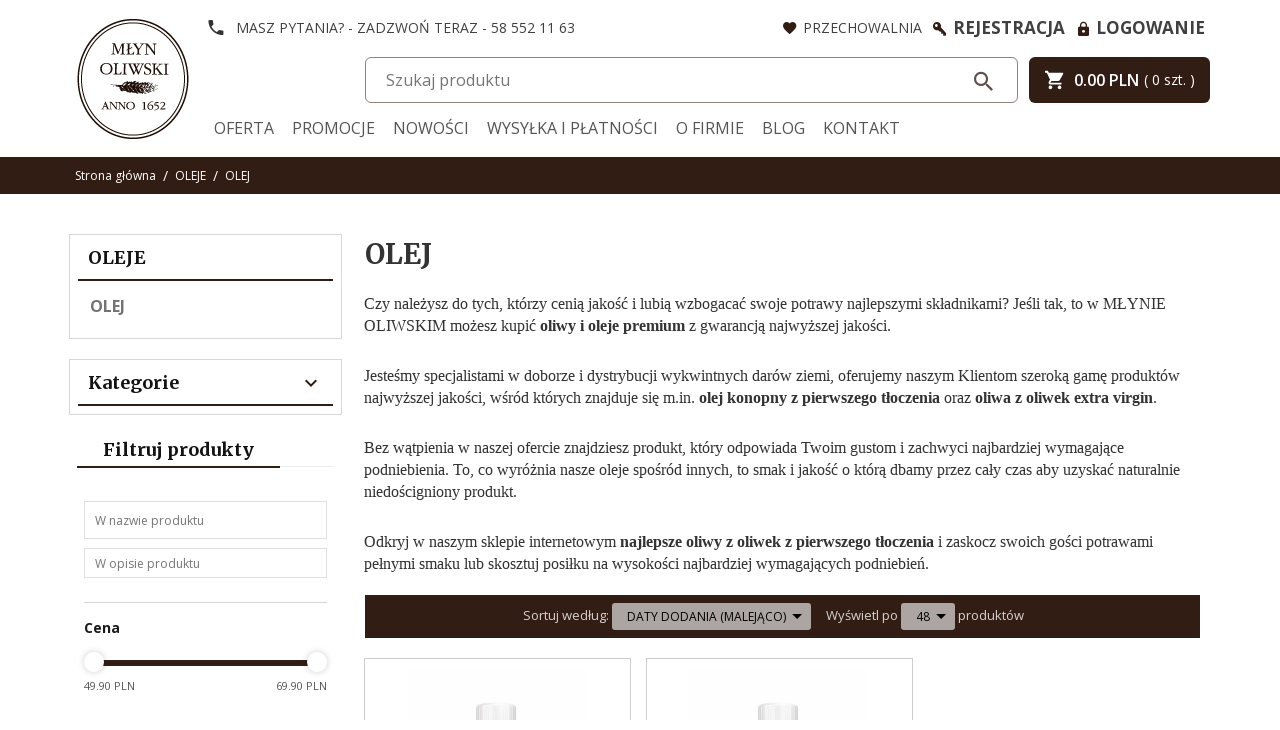

--- FILE ---
content_type: text/html; charset=UTF-8
request_url: https://sklep.mlynoliwski.pl/ajax/info/mis/
body_size: -14
content:
{"misId":"9699d7b468d657ea5b710966a856cc1c"}